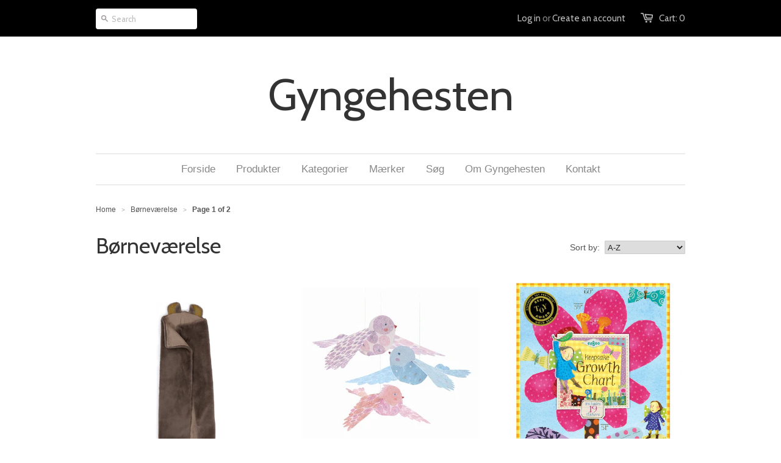

--- FILE ---
content_type: text/html; charset=utf-8
request_url: https://www.gyngehesten.dk/collections/bornevaerelse
body_size: 13831
content:
<!doctype html>
<!--[if lt IE 7]><html class="no-js ie6 oldie" lang="en"><![endif]-->
<!--[if IE 7]><html class="no-js ie7 oldie" lang="en"><![endif]-->
<!--[if IE 8]><html class="no-js ie8 oldie" lang="en"><![endif]-->
<!--[if gt IE 8]><!--><html class="no-js" lang="en"><!--<![endif]-->
<head>

  <link rel="shortcut icon" href="//www.gyngehesten.dk/cdn/shop/t/1/assets/favicon.png?v=172415490672994178431397644350" type="image/png" />
  <meta charset="utf-8" />
  <!--[if IE]><meta http-equiv='X-UA-Compatible' content='IE=edge,chrome=1' /><![endif]-->

  <title>
  Børneværelse &ndash; Gyngehesten
  </title>

  

  <meta name="viewport" content="width=device-width, initial-scale=1.0" />
  
  <link rel="canonical" href="https://www.gyngehesten.dk/collections/bornevaerelse" /> 

  


  <meta property="og:type" content="website" />
  <meta property="og:title" content="Børneværelse" />
  



<meta property="og:url" content="https://www.gyngehesten.dk/collections/bornevaerelse" />
<meta property="og:site_name" content="Gyngehesten" />
  
 


  <link href="//www.gyngehesten.dk/cdn/shop/t/1/assets/styles.css?v=90404146458208898781674756143" rel="stylesheet" type="text/css" media="all" />
  
  
  <link rel="stylesheet" type="text/css" href="//fonts.googleapis.com/css?family=Cabin:300,400,700">
  
  
  <script src="//www.gyngehesten.dk/cdn/shop/t/1/assets/html5shiv.js?v=107268875627107148941397644351" type="text/javascript"></script>

  <script>window.performance && window.performance.mark && window.performance.mark('shopify.content_for_header.start');</script><meta id="shopify-digital-wallet" name="shopify-digital-wallet" content="/4442541/digital_wallets/dialog">
<link rel="alternate" type="application/atom+xml" title="Feed" href="/collections/bornevaerelse.atom" />
<link rel="next" href="/collections/bornevaerelse?page=2">
<link rel="alternate" type="application/json+oembed" href="https://www.gyngehesten.dk/collections/bornevaerelse.oembed">
<script async="async" src="/checkouts/internal/preloads.js?locale=da-DK"></script>
<script id="shopify-features" type="application/json">{"accessToken":"64902862fb0ca1095cbf63f397b203d2","betas":["rich-media-storefront-analytics"],"domain":"www.gyngehesten.dk","predictiveSearch":true,"shopId":4442541,"locale":"da"}</script>
<script>var Shopify = Shopify || {};
Shopify.shop = "gyngehesten-2.myshopify.com";
Shopify.locale = "da";
Shopify.currency = {"active":"DKK","rate":"1.0"};
Shopify.country = "DK";
Shopify.theme = {"name":"launchpad","id":7901293,"schema_name":null,"schema_version":null,"theme_store_id":null,"role":"main"};
Shopify.theme.handle = "null";
Shopify.theme.style = {"id":null,"handle":null};
Shopify.cdnHost = "www.gyngehesten.dk/cdn";
Shopify.routes = Shopify.routes || {};
Shopify.routes.root = "/";</script>
<script type="module">!function(o){(o.Shopify=o.Shopify||{}).modules=!0}(window);</script>
<script>!function(o){function n(){var o=[];function n(){o.push(Array.prototype.slice.apply(arguments))}return n.q=o,n}var t=o.Shopify=o.Shopify||{};t.loadFeatures=n(),t.autoloadFeatures=n()}(window);</script>
<script id="shop-js-analytics" type="application/json">{"pageType":"collection"}</script>
<script defer="defer" async type="module" src="//www.gyngehesten.dk/cdn/shopifycloud/shop-js/modules/v2/client.init-shop-cart-sync_ByjAFD2B.da.esm.js"></script>
<script defer="defer" async type="module" src="//www.gyngehesten.dk/cdn/shopifycloud/shop-js/modules/v2/chunk.common_D-UimmQe.esm.js"></script>
<script defer="defer" async type="module" src="//www.gyngehesten.dk/cdn/shopifycloud/shop-js/modules/v2/chunk.modal_C_zrfWbZ.esm.js"></script>
<script type="module">
  await import("//www.gyngehesten.dk/cdn/shopifycloud/shop-js/modules/v2/client.init-shop-cart-sync_ByjAFD2B.da.esm.js");
await import("//www.gyngehesten.dk/cdn/shopifycloud/shop-js/modules/v2/chunk.common_D-UimmQe.esm.js");
await import("//www.gyngehesten.dk/cdn/shopifycloud/shop-js/modules/v2/chunk.modal_C_zrfWbZ.esm.js");

  window.Shopify.SignInWithShop?.initShopCartSync?.({"fedCMEnabled":true,"windoidEnabled":true});

</script>
<script id="__st">var __st={"a":4442541,"offset":3600,"reqid":"d3d0c8aa-fd58-4792-8786-6d7db8f66275-1769439929","pageurl":"www.gyngehesten.dk\/collections\/bornevaerelse","u":"38b8b4ff37a1","p":"collection","rtyp":"collection","rid":415653071};</script>
<script>window.ShopifyPaypalV4VisibilityTracking = true;</script>
<script id="captcha-bootstrap">!function(){'use strict';const t='contact',e='account',n='new_comment',o=[[t,t],['blogs',n],['comments',n],[t,'customer']],c=[[e,'customer_login'],[e,'guest_login'],[e,'recover_customer_password'],[e,'create_customer']],r=t=>t.map((([t,e])=>`form[action*='/${t}']:not([data-nocaptcha='true']) input[name='form_type'][value='${e}']`)).join(','),a=t=>()=>t?[...document.querySelectorAll(t)].map((t=>t.form)):[];function s(){const t=[...o],e=r(t);return a(e)}const i='password',u='form_key',d=['recaptcha-v3-token','g-recaptcha-response','h-captcha-response',i],f=()=>{try{return window.sessionStorage}catch{return}},m='__shopify_v',_=t=>t.elements[u];function p(t,e,n=!1){try{const o=window.sessionStorage,c=JSON.parse(o.getItem(e)),{data:r}=function(t){const{data:e,action:n}=t;return t[m]||n?{data:e,action:n}:{data:t,action:n}}(c);for(const[e,n]of Object.entries(r))t.elements[e]&&(t.elements[e].value=n);n&&o.removeItem(e)}catch(o){console.error('form repopulation failed',{error:o})}}const l='form_type',E='cptcha';function T(t){t.dataset[E]=!0}const w=window,h=w.document,L='Shopify',v='ce_forms',y='captcha';let A=!1;((t,e)=>{const n=(g='f06e6c50-85a8-45c8-87d0-21a2b65856fe',I='https://cdn.shopify.com/shopifycloud/storefront-forms-hcaptcha/ce_storefront_forms_captcha_hcaptcha.v1.5.2.iife.js',D={infoText:'Beskyttet af hCaptcha',privacyText:'Beskyttelse af persondata',termsText:'Vilkår'},(t,e,n)=>{const o=w[L][v],c=o.bindForm;if(c)return c(t,g,e,D).then(n);var r;o.q.push([[t,g,e,D],n]),r=I,A||(h.body.append(Object.assign(h.createElement('script'),{id:'captcha-provider',async:!0,src:r})),A=!0)});var g,I,D;w[L]=w[L]||{},w[L][v]=w[L][v]||{},w[L][v].q=[],w[L][y]=w[L][y]||{},w[L][y].protect=function(t,e){n(t,void 0,e),T(t)},Object.freeze(w[L][y]),function(t,e,n,w,h,L){const[v,y,A,g]=function(t,e,n){const i=e?o:[],u=t?c:[],d=[...i,...u],f=r(d),m=r(i),_=r(d.filter((([t,e])=>n.includes(e))));return[a(f),a(m),a(_),s()]}(w,h,L),I=t=>{const e=t.target;return e instanceof HTMLFormElement?e:e&&e.form},D=t=>v().includes(t);t.addEventListener('submit',(t=>{const e=I(t);if(!e)return;const n=D(e)&&!e.dataset.hcaptchaBound&&!e.dataset.recaptchaBound,o=_(e),c=g().includes(e)&&(!o||!o.value);(n||c)&&t.preventDefault(),c&&!n&&(function(t){try{if(!f())return;!function(t){const e=f();if(!e)return;const n=_(t);if(!n)return;const o=n.value;o&&e.removeItem(o)}(t);const e=Array.from(Array(32),(()=>Math.random().toString(36)[2])).join('');!function(t,e){_(t)||t.append(Object.assign(document.createElement('input'),{type:'hidden',name:u})),t.elements[u].value=e}(t,e),function(t,e){const n=f();if(!n)return;const o=[...t.querySelectorAll(`input[type='${i}']`)].map((({name:t})=>t)),c=[...d,...o],r={};for(const[a,s]of new FormData(t).entries())c.includes(a)||(r[a]=s);n.setItem(e,JSON.stringify({[m]:1,action:t.action,data:r}))}(t,e)}catch(e){console.error('failed to persist form',e)}}(e),e.submit())}));const S=(t,e)=>{t&&!t.dataset[E]&&(n(t,e.some((e=>e===t))),T(t))};for(const o of['focusin','change'])t.addEventListener(o,(t=>{const e=I(t);D(e)&&S(e,y())}));const B=e.get('form_key'),M=e.get(l),P=B&&M;t.addEventListener('DOMContentLoaded',(()=>{const t=y();if(P)for(const e of t)e.elements[l].value===M&&p(e,B);[...new Set([...A(),...v().filter((t=>'true'===t.dataset.shopifyCaptcha))])].forEach((e=>S(e,t)))}))}(h,new URLSearchParams(w.location.search),n,t,e,['guest_login'])})(!0,!0)}();</script>
<script integrity="sha256-4kQ18oKyAcykRKYeNunJcIwy7WH5gtpwJnB7kiuLZ1E=" data-source-attribution="shopify.loadfeatures" defer="defer" src="//www.gyngehesten.dk/cdn/shopifycloud/storefront/assets/storefront/load_feature-a0a9edcb.js" crossorigin="anonymous"></script>
<script data-source-attribution="shopify.dynamic_checkout.dynamic.init">var Shopify=Shopify||{};Shopify.PaymentButton=Shopify.PaymentButton||{isStorefrontPortableWallets:!0,init:function(){window.Shopify.PaymentButton.init=function(){};var t=document.createElement("script");t.src="https://www.gyngehesten.dk/cdn/shopifycloud/portable-wallets/latest/portable-wallets.da.js",t.type="module",document.head.appendChild(t)}};
</script>
<script data-source-attribution="shopify.dynamic_checkout.buyer_consent">
  function portableWalletsHideBuyerConsent(e){var t=document.getElementById("shopify-buyer-consent"),n=document.getElementById("shopify-subscription-policy-button");t&&n&&(t.classList.add("hidden"),t.setAttribute("aria-hidden","true"),n.removeEventListener("click",e))}function portableWalletsShowBuyerConsent(e){var t=document.getElementById("shopify-buyer-consent"),n=document.getElementById("shopify-subscription-policy-button");t&&n&&(t.classList.remove("hidden"),t.removeAttribute("aria-hidden"),n.addEventListener("click",e))}window.Shopify?.PaymentButton&&(window.Shopify.PaymentButton.hideBuyerConsent=portableWalletsHideBuyerConsent,window.Shopify.PaymentButton.showBuyerConsent=portableWalletsShowBuyerConsent);
</script>
<script data-source-attribution="shopify.dynamic_checkout.cart.bootstrap">document.addEventListener("DOMContentLoaded",(function(){function t(){return document.querySelector("shopify-accelerated-checkout-cart, shopify-accelerated-checkout")}if(t())Shopify.PaymentButton.init();else{new MutationObserver((function(e,n){t()&&(Shopify.PaymentButton.init(),n.disconnect())})).observe(document.body,{childList:!0,subtree:!0})}}));
</script>

<script>window.performance && window.performance.mark && window.performance.mark('shopify.content_for_header.end');</script>
  
  <script src="//ajax.googleapis.com/ajax/libs/jquery/1.9.1/jquery.min.js" type="text/javascript"></script>
  <script src="//www.gyngehesten.dk/cdn/shop/t/1/assets/jquery-migrate-1.2.0.min.js?v=151440869064874006631397644352" type="text/javascript"></script>
  
  <script src="//www.gyngehesten.dk/cdn/shopifycloud/storefront/assets/themes_support/option_selection-b017cd28.js" type="text/javascript"></script>
  <script src="//www.gyngehesten.dk/cdn/shopifycloud/storefront/assets/themes_support/api.jquery-7ab1a3a4.js" type="text/javascript"></script>

  
  <script src="//www.gyngehesten.dk/cdn/shop/t/1/assets/scripts.js?v=177982597220626461521399482560" type="text/javascript"></script>
  
<meta property="og:image" content="https://cdn.shopify.com/s/files/1/0444/2541/collections/658096_A.jpg?v=1484916134" />
<meta property="og:image:secure_url" content="https://cdn.shopify.com/s/files/1/0444/2541/collections/658096_A.jpg?v=1484916134" />
<meta property="og:image:width" content="332" />
<meta property="og:image:height" content="332" />
<meta property="og:image:alt" content="Børneværelse" />
<link href="https://monorail-edge.shopifysvc.com" rel="dns-prefetch">
<script>(function(){if ("sendBeacon" in navigator && "performance" in window) {try {var session_token_from_headers = performance.getEntriesByType('navigation')[0].serverTiming.find(x => x.name == '_s').description;} catch {var session_token_from_headers = undefined;}var session_cookie_matches = document.cookie.match(/_shopify_s=([^;]*)/);var session_token_from_cookie = session_cookie_matches && session_cookie_matches.length === 2 ? session_cookie_matches[1] : "";var session_token = session_token_from_headers || session_token_from_cookie || "";function handle_abandonment_event(e) {var entries = performance.getEntries().filter(function(entry) {return /monorail-edge.shopifysvc.com/.test(entry.name);});if (!window.abandonment_tracked && entries.length === 0) {window.abandonment_tracked = true;var currentMs = Date.now();var navigation_start = performance.timing.navigationStart;var payload = {shop_id: 4442541,url: window.location.href,navigation_start,duration: currentMs - navigation_start,session_token,page_type: "collection"};window.navigator.sendBeacon("https://monorail-edge.shopifysvc.com/v1/produce", JSON.stringify({schema_id: "online_store_buyer_site_abandonment/1.1",payload: payload,metadata: {event_created_at_ms: currentMs,event_sent_at_ms: currentMs}}));}}window.addEventListener('pagehide', handle_abandonment_event);}}());</script>
<script id="web-pixels-manager-setup">(function e(e,d,r,n,o){if(void 0===o&&(o={}),!Boolean(null===(a=null===(i=window.Shopify)||void 0===i?void 0:i.analytics)||void 0===a?void 0:a.replayQueue)){var i,a;window.Shopify=window.Shopify||{};var t=window.Shopify;t.analytics=t.analytics||{};var s=t.analytics;s.replayQueue=[],s.publish=function(e,d,r){return s.replayQueue.push([e,d,r]),!0};try{self.performance.mark("wpm:start")}catch(e){}var l=function(){var e={modern:/Edge?\/(1{2}[4-9]|1[2-9]\d|[2-9]\d{2}|\d{4,})\.\d+(\.\d+|)|Firefox\/(1{2}[4-9]|1[2-9]\d|[2-9]\d{2}|\d{4,})\.\d+(\.\d+|)|Chrom(ium|e)\/(9{2}|\d{3,})\.\d+(\.\d+|)|(Maci|X1{2}).+ Version\/(15\.\d+|(1[6-9]|[2-9]\d|\d{3,})\.\d+)([,.]\d+|)( \(\w+\)|)( Mobile\/\w+|) Safari\/|Chrome.+OPR\/(9{2}|\d{3,})\.\d+\.\d+|(CPU[ +]OS|iPhone[ +]OS|CPU[ +]iPhone|CPU IPhone OS|CPU iPad OS)[ +]+(15[._]\d+|(1[6-9]|[2-9]\d|\d{3,})[._]\d+)([._]\d+|)|Android:?[ /-](13[3-9]|1[4-9]\d|[2-9]\d{2}|\d{4,})(\.\d+|)(\.\d+|)|Android.+Firefox\/(13[5-9]|1[4-9]\d|[2-9]\d{2}|\d{4,})\.\d+(\.\d+|)|Android.+Chrom(ium|e)\/(13[3-9]|1[4-9]\d|[2-9]\d{2}|\d{4,})\.\d+(\.\d+|)|SamsungBrowser\/([2-9]\d|\d{3,})\.\d+/,legacy:/Edge?\/(1[6-9]|[2-9]\d|\d{3,})\.\d+(\.\d+|)|Firefox\/(5[4-9]|[6-9]\d|\d{3,})\.\d+(\.\d+|)|Chrom(ium|e)\/(5[1-9]|[6-9]\d|\d{3,})\.\d+(\.\d+|)([\d.]+$|.*Safari\/(?![\d.]+ Edge\/[\d.]+$))|(Maci|X1{2}).+ Version\/(10\.\d+|(1[1-9]|[2-9]\d|\d{3,})\.\d+)([,.]\d+|)( \(\w+\)|)( Mobile\/\w+|) Safari\/|Chrome.+OPR\/(3[89]|[4-9]\d|\d{3,})\.\d+\.\d+|(CPU[ +]OS|iPhone[ +]OS|CPU[ +]iPhone|CPU IPhone OS|CPU iPad OS)[ +]+(10[._]\d+|(1[1-9]|[2-9]\d|\d{3,})[._]\d+)([._]\d+|)|Android:?[ /-](13[3-9]|1[4-9]\d|[2-9]\d{2}|\d{4,})(\.\d+|)(\.\d+|)|Mobile Safari.+OPR\/([89]\d|\d{3,})\.\d+\.\d+|Android.+Firefox\/(13[5-9]|1[4-9]\d|[2-9]\d{2}|\d{4,})\.\d+(\.\d+|)|Android.+Chrom(ium|e)\/(13[3-9]|1[4-9]\d|[2-9]\d{2}|\d{4,})\.\d+(\.\d+|)|Android.+(UC? ?Browser|UCWEB|U3)[ /]?(15\.([5-9]|\d{2,})|(1[6-9]|[2-9]\d|\d{3,})\.\d+)\.\d+|SamsungBrowser\/(5\.\d+|([6-9]|\d{2,})\.\d+)|Android.+MQ{2}Browser\/(14(\.(9|\d{2,})|)|(1[5-9]|[2-9]\d|\d{3,})(\.\d+|))(\.\d+|)|K[Aa][Ii]OS\/(3\.\d+|([4-9]|\d{2,})\.\d+)(\.\d+|)/},d=e.modern,r=e.legacy,n=navigator.userAgent;return n.match(d)?"modern":n.match(r)?"legacy":"unknown"}(),u="modern"===l?"modern":"legacy",c=(null!=n?n:{modern:"",legacy:""})[u],f=function(e){return[e.baseUrl,"/wpm","/b",e.hashVersion,"modern"===e.buildTarget?"m":"l",".js"].join("")}({baseUrl:d,hashVersion:r,buildTarget:u}),m=function(e){var d=e.version,r=e.bundleTarget,n=e.surface,o=e.pageUrl,i=e.monorailEndpoint;return{emit:function(e){var a=e.status,t=e.errorMsg,s=(new Date).getTime(),l=JSON.stringify({metadata:{event_sent_at_ms:s},events:[{schema_id:"web_pixels_manager_load/3.1",payload:{version:d,bundle_target:r,page_url:o,status:a,surface:n,error_msg:t},metadata:{event_created_at_ms:s}}]});if(!i)return console&&console.warn&&console.warn("[Web Pixels Manager] No Monorail endpoint provided, skipping logging."),!1;try{return self.navigator.sendBeacon.bind(self.navigator)(i,l)}catch(e){}var u=new XMLHttpRequest;try{return u.open("POST",i,!0),u.setRequestHeader("Content-Type","text/plain"),u.send(l),!0}catch(e){return console&&console.warn&&console.warn("[Web Pixels Manager] Got an unhandled error while logging to Monorail."),!1}}}}({version:r,bundleTarget:l,surface:e.surface,pageUrl:self.location.href,monorailEndpoint:e.monorailEndpoint});try{o.browserTarget=l,function(e){var d=e.src,r=e.async,n=void 0===r||r,o=e.onload,i=e.onerror,a=e.sri,t=e.scriptDataAttributes,s=void 0===t?{}:t,l=document.createElement("script"),u=document.querySelector("head"),c=document.querySelector("body");if(l.async=n,l.src=d,a&&(l.integrity=a,l.crossOrigin="anonymous"),s)for(var f in s)if(Object.prototype.hasOwnProperty.call(s,f))try{l.dataset[f]=s[f]}catch(e){}if(o&&l.addEventListener("load",o),i&&l.addEventListener("error",i),u)u.appendChild(l);else{if(!c)throw new Error("Did not find a head or body element to append the script");c.appendChild(l)}}({src:f,async:!0,onload:function(){if(!function(){var e,d;return Boolean(null===(d=null===(e=window.Shopify)||void 0===e?void 0:e.analytics)||void 0===d?void 0:d.initialized)}()){var d=window.webPixelsManager.init(e)||void 0;if(d){var r=window.Shopify.analytics;r.replayQueue.forEach((function(e){var r=e[0],n=e[1],o=e[2];d.publishCustomEvent(r,n,o)})),r.replayQueue=[],r.publish=d.publishCustomEvent,r.visitor=d.visitor,r.initialized=!0}}},onerror:function(){return m.emit({status:"failed",errorMsg:"".concat(f," has failed to load")})},sri:function(e){var d=/^sha384-[A-Za-z0-9+/=]+$/;return"string"==typeof e&&d.test(e)}(c)?c:"",scriptDataAttributes:o}),m.emit({status:"loading"})}catch(e){m.emit({status:"failed",errorMsg:(null==e?void 0:e.message)||"Unknown error"})}}})({shopId: 4442541,storefrontBaseUrl: "https://www.gyngehesten.dk",extensionsBaseUrl: "https://extensions.shopifycdn.com/cdn/shopifycloud/web-pixels-manager",monorailEndpoint: "https://monorail-edge.shopifysvc.com/unstable/produce_batch",surface: "storefront-renderer",enabledBetaFlags: ["2dca8a86"],webPixelsConfigList: [{"id":"shopify-app-pixel","configuration":"{}","eventPayloadVersion":"v1","runtimeContext":"STRICT","scriptVersion":"0450","apiClientId":"shopify-pixel","type":"APP","privacyPurposes":["ANALYTICS","MARKETING"]},{"id":"shopify-custom-pixel","eventPayloadVersion":"v1","runtimeContext":"LAX","scriptVersion":"0450","apiClientId":"shopify-pixel","type":"CUSTOM","privacyPurposes":["ANALYTICS","MARKETING"]}],isMerchantRequest: false,initData: {"shop":{"name":"Gyngehesten","paymentSettings":{"currencyCode":"DKK"},"myshopifyDomain":"gyngehesten-2.myshopify.com","countryCode":"DK","storefrontUrl":"https:\/\/www.gyngehesten.dk"},"customer":null,"cart":null,"checkout":null,"productVariants":[],"purchasingCompany":null},},"https://www.gyngehesten.dk/cdn","fcfee988w5aeb613cpc8e4bc33m6693e112",{"modern":"","legacy":""},{"shopId":"4442541","storefrontBaseUrl":"https:\/\/www.gyngehesten.dk","extensionBaseUrl":"https:\/\/extensions.shopifycdn.com\/cdn\/shopifycloud\/web-pixels-manager","surface":"storefront-renderer","enabledBetaFlags":"[\"2dca8a86\"]","isMerchantRequest":"false","hashVersion":"fcfee988w5aeb613cpc8e4bc33m6693e112","publish":"custom","events":"[[\"page_viewed\",{}],[\"collection_viewed\",{\"collection\":{\"id\":\"415653071\",\"title\":\"Børneværelse\",\"productVariants\":[{\"price\":{\"amount\":695.0,\"currencyCode\":\"DKK\"},\"product\":{\"title\":\"Babytæppe fra Moulin Roty - grå bjørn.\",\"vendor\":\"Moulin Roty\",\"id\":\"4627186286661\",\"untranslatedTitle\":\"Babytæppe fra Moulin Roty - grå bjørn.\",\"url\":\"\/products\/babytaeppe-fra-moulin-roty-gra-bjorn\",\"type\":\"\"},\"id\":\"31984354918469\",\"image\":{\"src\":\"\/\/www.gyngehesten.dk\/cdn\/shop\/products\/718097-1-moulin-roty-babytaeppe-bjoern.w1220.h1220.fill.jpg?v=1607034498\"},\"sku\":\"\",\"title\":\"Default Title\",\"untranslatedTitle\":\"Default Title\"},{\"price\":{\"amount\":79.0,\"currencyCode\":\"DKK\"},\"product\":{\"title\":\"Fugle fra Djeco - DD04958 - Glitter Birds.\",\"vendor\":\"Djeco\",\"id\":\"502395404303\",\"untranslatedTitle\":\"Fugle fra Djeco - DD04958 - Glitter Birds.\",\"url\":\"\/products\/fugle-fra-djeco-dd04958-glitter-birds\",\"type\":\"\"},\"id\":\"5407391416335\",\"image\":{\"src\":\"\/\/www.gyngehesten.dk\/cdn\/shop\/products\/00018568RESIZED_large_393d962c-acad-4caf-87d8-ba28317dcbd8.jpg?v=1518105841\"},\"sku\":\"\",\"title\":\"Default Title\",\"untranslatedTitle\":\"Default Title\"},{\"price\":{\"amount\":160.0,\"currencyCode\":\"DKK\"},\"product\":{\"title\":\"Højdemåler fra Eeboo.\",\"vendor\":\"Eboo\",\"id\":\"1332865368133\",\"untranslatedTitle\":\"Højdemåler fra Eeboo.\",\"url\":\"\/products\/hojdemaler-fra-eeboo-1\",\"type\":\"\"},\"id\":\"12238940766277\",\"image\":{\"src\":\"\/\/www.gyngehesten.dk\/cdn\/shop\/products\/EGCHPF2.jpg?v=1532300564\"},\"sku\":\"\",\"title\":\"Default Title\",\"untranslatedTitle\":\"Default Title\"},{\"price\":{\"amount\":298.0,\"currencyCode\":\"DKK\"},\"product\":{\"title\":\"Lyskæde med 24 lys - Atlas.\",\"vendor\":\"Gyngehesten\",\"id\":\"4347834597445\",\"untranslatedTitle\":\"Lyskæde med 24 lys - Atlas.\",\"url\":\"\/products\/lyskaede-med-24-lys-atlas\",\"type\":\"\"},\"id\":\"31167555665989\",\"image\":{\"src\":\"\/\/www.gyngehesten.dk\/cdn\/shop\/products\/IMG_0046.jpg?v=1579350521\"},\"sku\":\"\",\"title\":\"Default Title\",\"untranslatedTitle\":\"Default Title\"},{\"price\":{\"amount\":298.0,\"currencyCode\":\"DKK\"},\"product\":{\"title\":\"Lyskæde med 24 lys - Bird and Nest.\",\"vendor\":\"Gyngehesten\",\"id\":\"4348835037253\",\"untranslatedTitle\":\"Lyskæde med 24 lys - Bird and Nest.\",\"url\":\"\/products\/lyskaede-med-24-lys-bird-and-nest\",\"type\":\"\"},\"id\":\"31172509827141\",\"image\":{\"src\":\"\/\/www.gyngehesten.dk\/cdn\/shop\/products\/IMG_1470.jpg?v=1579711057\"},\"sku\":\"\",\"title\":\"Default Title\",\"untranslatedTitle\":\"Default Title\"},{\"price\":{\"amount\":298.0,\"currencyCode\":\"DKK\"},\"product\":{\"title\":\"Lyskæde med 24 lys - Europa.\",\"vendor\":\"Gyngehesten\",\"id\":\"4348833857605\",\"untranslatedTitle\":\"Lyskæde med 24 lys - Europa.\",\"url\":\"\/products\/lyskaede-med-24-lys-europa\",\"type\":\"\"},\"id\":\"31172506910789\",\"image\":{\"src\":\"\/\/www.gyngehesten.dk\/cdn\/shop\/products\/IMG_1471_2.jpg?v=1579710924\"},\"sku\":\"\",\"title\":\"Default Title\",\"untranslatedTitle\":\"Default Title\"},{\"price\":{\"amount\":298.0,\"currencyCode\":\"DKK\"},\"product\":{\"title\":\"Lyskæde med 24 lys - Fransk tekst.\",\"vendor\":\"Gyngehesten\",\"id\":\"4347835777093\",\"untranslatedTitle\":\"Lyskæde med 24 lys - Fransk tekst.\",\"url\":\"\/products\/lyskaede-med-24-lys-fransk-tekst\",\"type\":\"\"},\"id\":\"31167556845637\",\"image\":{\"src\":\"\/\/www.gyngehesten.dk\/cdn\/shop\/products\/IMG_0048.jpg?v=1579350783\"},\"sku\":\"\",\"title\":\"Default Title\",\"untranslatedTitle\":\"Default Title\"},{\"price\":{\"amount\":298.0,\"currencyCode\":\"DKK\"},\"product\":{\"title\":\"Lyskæde med 24 lys - Hvid.\",\"vendor\":\"Gyngehesten\",\"id\":\"4347836989509\",\"untranslatedTitle\":\"Lyskæde med 24 lys - Hvid.\",\"url\":\"\/products\/lyskaede-med-24-lys-hvid\",\"type\":\"\"},\"id\":\"31167558189125\",\"image\":{\"src\":\"\/\/www.gyngehesten.dk\/cdn\/shop\/products\/IMG_0049.jpg?v=1579350910\"},\"sku\":\"\",\"title\":\"Default Title\",\"untranslatedTitle\":\"Default Title\"},{\"price\":{\"amount\":295.0,\"currencyCode\":\"DKK\"},\"product\":{\"title\":\"Lyskæde med 24 lys - TinTin.\",\"vendor\":\"Gyngehesten\",\"id\":\"8509974610248\",\"untranslatedTitle\":\"Lyskæde med 24 lys - TinTin.\",\"url\":\"\/products\/lyskaede-med-24-lys-tintin\",\"type\":\"\"},\"id\":\"47027389825352\",\"image\":{\"src\":\"\/\/www.gyngehesten.dk\/cdn\/shop\/files\/IMG_5574.jpg?v=1690383148\"},\"sku\":\"\",\"title\":\"Default Title\",\"untranslatedTitle\":\"Default Title\"},{\"price\":{\"amount\":219.0,\"currencyCode\":\"DKK\"},\"product\":{\"title\":\"Mobile i træ fra Djeco - DD04388.\",\"vendor\":\"Djeco\",\"id\":\"1301363195973\",\"untranslatedTitle\":\"Mobile i træ fra Djeco - DD04388.\",\"url\":\"\/products\/mobile-i-trae-fra-djeco-dd04388\",\"type\":\"\"},\"id\":\"12113319788613\",\"image\":{\"src\":\"\/\/www.gyngehesten.dk\/cdn\/shop\/products\/00026213RESIZED_large_0f634210-81fe-4713-83f4-57d4bad11223.jpg?v=1523795076\"},\"sku\":\"\",\"title\":\"Default Title\",\"untranslatedTitle\":\"Default Title\"},{\"price\":{\"amount\":798.0,\"currencyCode\":\"DKK\"},\"product\":{\"title\":\"Mobile med musik fra Moulin Roty - Sous mon Beobab - 669056.\",\"vendor\":\"Moulin Roty\",\"id\":\"4345700712517\",\"untranslatedTitle\":\"Mobile med musik fra Moulin Roty - Sous mon Beobab - 669056.\",\"url\":\"\/products\/mobile-med-musik-fra-moulin-roty-sous-mon-beobab\",\"type\":\"\"},\"id\":\"31156683997253\",\"image\":{\"src\":\"\/\/www.gyngehesten.dk\/cdn\/shop\/products\/669056_1.jpg?v=1578671558\"},\"sku\":\"\",\"title\":\"Default Title\",\"untranslatedTitle\":\"Default Title\"},{\"price\":{\"amount\":99.0,\"currencyCode\":\"DKK\"},\"product\":{\"title\":\"Plakat fra Moulin Roty - Dans les airs.\",\"vendor\":\"Moulin Roty\",\"id\":\"8682213867848\",\"untranslatedTitle\":\"Plakat fra Moulin Roty - Dans les airs.\",\"url\":\"\/products\/plakat-fra-moulin-roty-dans-les-airs\",\"type\":\"\"},\"id\":\"47876335370568\",\"image\":{\"src\":\"\/\/www.gyngehesten.dk\/cdn\/shop\/files\/100506-1-moulin-roty-plakat-tout-autour-du-monde-dans-les-airs_w1220_h1220_fill_png.webp?v=1702919591\"},\"sku\":\"\",\"title\":\"Default Title\",\"untranslatedTitle\":\"Default Title\"},{\"price\":{\"amount\":190.0,\"currencyCode\":\"DKK\"},\"product\":{\"title\":\"Plakat fra Moulin Roty.\",\"vendor\":\"Moulin Roty\",\"id\":\"8682209509704\",\"untranslatedTitle\":\"Plakat fra Moulin Roty.\",\"url\":\"\/products\/plakat-fra-moulin-roty-2\",\"type\":\"\"},\"id\":\"47876327965000\",\"image\":{\"src\":\"\/\/www.gyngehesten.dk\/cdn\/shop\/files\/719131-1-moulin-roty-plakat-tout-autour-du-monde-sous-la-mer_w1220_h1220_fill_png.webp?v=1702919199\"},\"sku\":\"\",\"title\":\"Default Title\",\"untranslatedTitle\":\"Default Title\"},{\"price\":{\"amount\":369.0,\"currencyCode\":\"DKK\"},\"product\":{\"title\":\"Rystekugle med musik fra Moulin Roty.\",\"vendor\":\"Moulin Roty\",\"id\":\"6851406954565\",\"untranslatedTitle\":\"Rystekugle med musik fra Moulin Roty.\",\"url\":\"\/products\/rystekugle-med-musik-fra-moulin-roty\",\"type\":\"\"},\"id\":\"40427757011013\",\"image\":{\"src\":\"\/\/www.gyngehesten.dk\/cdn\/shop\/products\/669241_1_w1220_h1220_fill_jpg.webp?v=1668633473\"},\"sku\":\"\",\"title\":\"Default Title\",\"untranslatedTitle\":\"Default Title\"},{\"price\":{\"amount\":99.0,\"currencyCode\":\"DKK\"},\"product\":{\"title\":\"Selvlysende stjerner fra Moulin Roty.\",\"vendor\":\"Moulin Roty\",\"id\":\"6851408724037\",\"untranslatedTitle\":\"Selvlysende stjerner fra Moulin Roty.\",\"url\":\"\/products\/selvlysende-stjerner-fra-moulin-roty\",\"type\":\"\"},\"id\":\"40427782111301\",\"image\":{\"src\":\"\/\/www.gyngehesten.dk\/cdn\/shop\/products\/712412-2-moulin-roty-stjernkonstellationer-selvlysende_w1220_h1220_fill_jpg.webp?v=1668634800\"},\"sku\":\"\",\"title\":\"Default Title\",\"untranslatedTitle\":\"Default Title\"},{\"price\":{\"amount\":2400.0,\"currencyCode\":\"DKK\"},\"product\":{\"title\":\"Skolepult fra Moulin Roty.\",\"vendor\":\"Moulin Roty\",\"id\":\"6642281939013\",\"untranslatedTitle\":\"Skolepult fra Moulin Roty.\",\"url\":\"\/products\/skolepult-fra-moulin-roty\",\"type\":\"\"},\"id\":\"39542129360965\",\"image\":{\"src\":\"\/\/www.gyngehesten.dk\/cdn\/shop\/products\/720024.w1220.h1220.fill.jpg?v=1632258535\"},\"sku\":\"\",\"title\":\"Default Title\",\"untranslatedTitle\":\"Default Title\"},{\"price\":{\"amount\":369.0,\"currencyCode\":\"DKK\"},\"product\":{\"title\":\"Snekugle med musik fra Moulin Roty - La petite école de danse.\",\"vendor\":\"Moulin Roty\",\"id\":\"6851407806533\",\"untranslatedTitle\":\"Snekugle med musik fra Moulin Roty - La petite école de danse.\",\"url\":\"\/products\/snekugle-med-musik-fra-moulin-roty-la-petite-ecole-de-danse\",\"type\":\"\"},\"id\":\"40427766120517\",\"image\":{\"src\":\"\/\/www.gyngehesten.dk\/cdn\/shop\/products\/667175-1-moulin-roty-snekugle-med-musik-la-petite-ecole-de-danse_w1220_h1220_fill_jpg.webp?v=1668633942\"},\"sku\":\"\",\"title\":\"Default Title\",\"untranslatedTitle\":\"Default Title\"},{\"price\":{\"amount\":329.0,\"currencyCode\":\"DKK\"},\"product\":{\"title\":\"Snekugle med musik fra Moulin Roty.\",\"vendor\":\"Moulin Roty\",\"id\":\"6641748115525\",\"untranslatedTitle\":\"Snekugle med musik fra Moulin Roty.\",\"url\":\"\/products\/snekugle-med-musik-fra-moulin-roty\",\"type\":\"\"},\"id\":\"39539126435909\",\"image\":{\"src\":\"\/\/www.gyngehesten.dk\/cdn\/shop\/products\/715175-1-moulin-roty-rystekugle-musikoptraek.w1220.h1220.fill.jpg?v=1632076802\"},\"sku\":\"\",\"title\":\"Default Title\",\"untranslatedTitle\":\"Default Title\"},{\"price\":{\"amount\":170.0,\"currencyCode\":\"DKK\"},\"product\":{\"title\":\"Spejl fra Moulin Roty.\",\"vendor\":\"Moulin Roty\",\"id\":\"1333148287045\",\"untranslatedTitle\":\"Spejl fra Moulin Roty.\",\"url\":\"\/products\/spejl-fra-moulin-roty\",\"type\":\"\"},\"id\":\"12240371974213\",\"image\":{\"src\":\"\/\/www.gyngehesten.dk\/cdn\/shop\/products\/665142_jpg.png?v=1532431414\"},\"sku\":\"\",\"title\":\"Default Title\",\"untranslatedTitle\":\"Default Title\"},{\"price\":{\"amount\":330.0,\"currencyCode\":\"DKK\"},\"product\":{\"title\":\"Spilledåse fra Moulin Roty - løve - Sous mon Beobab.\",\"vendor\":\"Moulin Roty\",\"id\":\"4345700188229\",\"untranslatedTitle\":\"Spilledåse fra Moulin Roty - løve - Sous mon Beobab.\",\"url\":\"\/products\/spilledase-fra-moulin-roty-love-sous-mon-beobab\",\"type\":\"\"},\"id\":\"31156681277509\",\"image\":{\"src\":\"\/\/www.gyngehesten.dk\/cdn\/shop\/products\/669041_1.jpg?v=1578671339\"},\"sku\":\"\",\"title\":\"Default Title\",\"untranslatedTitle\":\"Default Title\"},{\"price\":{\"amount\":895.0,\"currencyCode\":\"DKK\"},\"product\":{\"title\":\"Stol fra Moulin Roty.\",\"vendor\":\"Moulin Roty\",\"id\":\"6552219910213\",\"untranslatedTitle\":\"Stol fra Moulin Roty.\",\"url\":\"\/products\/stol-fra-moulin-roty\",\"type\":\"\"},\"id\":\"39270601785413\",\"image\":{\"src\":\"\/\/www.gyngehesten.dk\/cdn\/shop\/products\/669106-1-moulin-roty-sofa-stol-loeve.w1220.h1220.fill.jpg?v=1615930282\"},\"sku\":\"\",\"title\":\"Default Title\",\"untranslatedTitle\":\"Default Title\"},{\"price\":{\"amount\":499.0,\"currencyCode\":\"DKK\"},\"product\":{\"title\":\"Trappe med opbevaring fra Tender leaf.\",\"vendor\":\"Tender Leaf\",\"id\":\"6849665433669\",\"untranslatedTitle\":\"Trappe med opbevaring fra Tender leaf.\",\"url\":\"\/products\/trappe-med-opbevaring-fra-tender-leaf\",\"type\":\"\"},\"id\":\"40422714736709\",\"image\":{\"src\":\"\/\/www.gyngehesten.dk\/cdn\/shop\/products\/TL8808-1-tender-leaf-boernemoebel-trappe-med-opbevaring_w1220_h1220_fill_jpg.webp?v=1668116422\"},\"sku\":\"\",\"title\":\"Default Title\",\"untranslatedTitle\":\"Default Title\"},{\"price\":{\"amount\":299.0,\"currencyCode\":\"DKK\"},\"product\":{\"title\":\"Trofæ fra Brigbys - rådyr\",\"vendor\":\"Brigby\",\"id\":\"4362938024005\",\"untranslatedTitle\":\"Trofæ fra Brigbys - rådyr\",\"url\":\"\/products\/trofae-fra-brigbys-radyr\",\"type\":\"\"},\"id\":\"31252910211141\",\"image\":{\"src\":\"\/\/www.gyngehesten.dk\/cdn\/shop\/products\/eba1e47c645bf0c91a0427ac5f02bbe9a2ad316a_800x800_7fe6b80f-c7ab-46a6-a7b7-5d736b836c33.jpg?v=1583363968\"},\"sku\":\"\",\"title\":\"Default Title\",\"untranslatedTitle\":\"Default Title\"},{\"price\":{\"amount\":749.0,\"currencyCode\":\"DKK\"},\"product\":{\"title\":\"Tøjdyr fra Moulin Roty - Kæmpeegern.\",\"vendor\":\"Moulin Roty\",\"id\":\"6731916017733\",\"untranslatedTitle\":\"Tøjdyr fra Moulin Roty - Kæmpeegern.\",\"url\":\"\/products\/tojdyr-fra-moulin-roty-kaempeegern\",\"type\":\"\"},\"id\":\"39974018351173\",\"image\":{\"src\":\"\/\/www.gyngehesten.dk\/cdn\/shop\/products\/675078-1-Moulin-Roty-aktivitetstoejdyr-stort-egern_w1220_h1220_fill_jpg.webp?v=1648817336\"},\"sku\":\"\",\"title\":\"Default Title\",\"untranslatedTitle\":\"Default Title\"}]}}]]"});</script><script>
  window.ShopifyAnalytics = window.ShopifyAnalytics || {};
  window.ShopifyAnalytics.meta = window.ShopifyAnalytics.meta || {};
  window.ShopifyAnalytics.meta.currency = 'DKK';
  var meta = {"products":[{"id":4627186286661,"gid":"gid:\/\/shopify\/Product\/4627186286661","vendor":"Moulin Roty","type":"","handle":"babytaeppe-fra-moulin-roty-gra-bjorn","variants":[{"id":31984354918469,"price":69500,"name":"Babytæppe fra Moulin Roty - grå bjørn.","public_title":null,"sku":""}],"remote":false},{"id":502395404303,"gid":"gid:\/\/shopify\/Product\/502395404303","vendor":"Djeco","type":"","handle":"fugle-fra-djeco-dd04958-glitter-birds","variants":[{"id":5407391416335,"price":7900,"name":"Fugle fra Djeco - DD04958 - Glitter Birds.","public_title":null,"sku":""}],"remote":false},{"id":1332865368133,"gid":"gid:\/\/shopify\/Product\/1332865368133","vendor":"Eboo","type":"","handle":"hojdemaler-fra-eeboo-1","variants":[{"id":12238940766277,"price":16000,"name":"Højdemåler fra Eeboo.","public_title":null,"sku":""}],"remote":false},{"id":4347834597445,"gid":"gid:\/\/shopify\/Product\/4347834597445","vendor":"Gyngehesten","type":"","handle":"lyskaede-med-24-lys-atlas","variants":[{"id":31167555665989,"price":29800,"name":"Lyskæde med 24 lys - Atlas.","public_title":null,"sku":""}],"remote":false},{"id":4348835037253,"gid":"gid:\/\/shopify\/Product\/4348835037253","vendor":"Gyngehesten","type":"","handle":"lyskaede-med-24-lys-bird-and-nest","variants":[{"id":31172509827141,"price":29800,"name":"Lyskæde med 24 lys - Bird and Nest.","public_title":null,"sku":""}],"remote":false},{"id":4348833857605,"gid":"gid:\/\/shopify\/Product\/4348833857605","vendor":"Gyngehesten","type":"","handle":"lyskaede-med-24-lys-europa","variants":[{"id":31172506910789,"price":29800,"name":"Lyskæde med 24 lys - Europa.","public_title":null,"sku":""}],"remote":false},{"id":4347835777093,"gid":"gid:\/\/shopify\/Product\/4347835777093","vendor":"Gyngehesten","type":"","handle":"lyskaede-med-24-lys-fransk-tekst","variants":[{"id":31167556845637,"price":29800,"name":"Lyskæde med 24 lys - Fransk tekst.","public_title":null,"sku":""}],"remote":false},{"id":4347836989509,"gid":"gid:\/\/shopify\/Product\/4347836989509","vendor":"Gyngehesten","type":"","handle":"lyskaede-med-24-lys-hvid","variants":[{"id":31167558189125,"price":29800,"name":"Lyskæde med 24 lys - Hvid.","public_title":null,"sku":""}],"remote":false},{"id":8509974610248,"gid":"gid:\/\/shopify\/Product\/8509974610248","vendor":"Gyngehesten","type":"","handle":"lyskaede-med-24-lys-tintin","variants":[{"id":47027389825352,"price":29500,"name":"Lyskæde med 24 lys - TinTin.","public_title":null,"sku":""}],"remote":false},{"id":1301363195973,"gid":"gid:\/\/shopify\/Product\/1301363195973","vendor":"Djeco","type":"","handle":"mobile-i-trae-fra-djeco-dd04388","variants":[{"id":12113319788613,"price":21900,"name":"Mobile i træ fra Djeco - DD04388.","public_title":null,"sku":""}],"remote":false},{"id":4345700712517,"gid":"gid:\/\/shopify\/Product\/4345700712517","vendor":"Moulin Roty","type":"","handle":"mobile-med-musik-fra-moulin-roty-sous-mon-beobab","variants":[{"id":31156683997253,"price":79800,"name":"Mobile med musik fra Moulin Roty - Sous mon Beobab - 669056.","public_title":null,"sku":""}],"remote":false},{"id":8682213867848,"gid":"gid:\/\/shopify\/Product\/8682213867848","vendor":"Moulin Roty","type":"","handle":"plakat-fra-moulin-roty-dans-les-airs","variants":[{"id":47876335370568,"price":9900,"name":"Plakat fra Moulin Roty - Dans les airs.","public_title":null,"sku":""}],"remote":false},{"id":8682209509704,"gid":"gid:\/\/shopify\/Product\/8682209509704","vendor":"Moulin Roty","type":"","handle":"plakat-fra-moulin-roty-2","variants":[{"id":47876327965000,"price":19000,"name":"Plakat fra Moulin Roty.","public_title":null,"sku":""}],"remote":false},{"id":6851406954565,"gid":"gid:\/\/shopify\/Product\/6851406954565","vendor":"Moulin Roty","type":"","handle":"rystekugle-med-musik-fra-moulin-roty","variants":[{"id":40427757011013,"price":36900,"name":"Rystekugle med musik fra Moulin Roty.","public_title":null,"sku":""}],"remote":false},{"id":6851408724037,"gid":"gid:\/\/shopify\/Product\/6851408724037","vendor":"Moulin Roty","type":"","handle":"selvlysende-stjerner-fra-moulin-roty","variants":[{"id":40427782111301,"price":9900,"name":"Selvlysende stjerner fra Moulin Roty.","public_title":null,"sku":""}],"remote":false},{"id":6642281939013,"gid":"gid:\/\/shopify\/Product\/6642281939013","vendor":"Moulin Roty","type":"","handle":"skolepult-fra-moulin-roty","variants":[{"id":39542129360965,"price":240000,"name":"Skolepult fra Moulin Roty.","public_title":null,"sku":""}],"remote":false},{"id":6851407806533,"gid":"gid:\/\/shopify\/Product\/6851407806533","vendor":"Moulin Roty","type":"","handle":"snekugle-med-musik-fra-moulin-roty-la-petite-ecole-de-danse","variants":[{"id":40427766120517,"price":36900,"name":"Snekugle med musik fra Moulin Roty - La petite école de danse.","public_title":null,"sku":""}],"remote":false},{"id":6641748115525,"gid":"gid:\/\/shopify\/Product\/6641748115525","vendor":"Moulin Roty","type":"","handle":"snekugle-med-musik-fra-moulin-roty","variants":[{"id":39539126435909,"price":32900,"name":"Snekugle med musik fra Moulin Roty.","public_title":null,"sku":""}],"remote":false},{"id":1333148287045,"gid":"gid:\/\/shopify\/Product\/1333148287045","vendor":"Moulin Roty","type":"","handle":"spejl-fra-moulin-roty","variants":[{"id":12240371974213,"price":17000,"name":"Spejl fra Moulin Roty.","public_title":null,"sku":""}],"remote":false},{"id":4345700188229,"gid":"gid:\/\/shopify\/Product\/4345700188229","vendor":"Moulin Roty","type":"","handle":"spilledase-fra-moulin-roty-love-sous-mon-beobab","variants":[{"id":31156681277509,"price":33000,"name":"Spilledåse fra Moulin Roty - løve - Sous mon Beobab.","public_title":null,"sku":""}],"remote":false},{"id":6552219910213,"gid":"gid:\/\/shopify\/Product\/6552219910213","vendor":"Moulin Roty","type":"","handle":"stol-fra-moulin-roty","variants":[{"id":39270601785413,"price":89500,"name":"Stol fra Moulin Roty.","public_title":null,"sku":""}],"remote":false},{"id":6849665433669,"gid":"gid:\/\/shopify\/Product\/6849665433669","vendor":"Tender Leaf","type":"","handle":"trappe-med-opbevaring-fra-tender-leaf","variants":[{"id":40422714736709,"price":49900,"name":"Trappe med opbevaring fra Tender leaf.","public_title":null,"sku":""}],"remote":false},{"id":4362938024005,"gid":"gid:\/\/shopify\/Product\/4362938024005","vendor":"Brigby","type":"","handle":"trofae-fra-brigbys-radyr","variants":[{"id":31252910211141,"price":29900,"name":"Trofæ fra Brigbys - rådyr","public_title":null,"sku":""}],"remote":false},{"id":6731916017733,"gid":"gid:\/\/shopify\/Product\/6731916017733","vendor":"Moulin Roty","type":"","handle":"tojdyr-fra-moulin-roty-kaempeegern","variants":[{"id":39974018351173,"price":74900,"name":"Tøjdyr fra Moulin Roty - Kæmpeegern.","public_title":null,"sku":""}],"remote":false}],"page":{"pageType":"collection","resourceType":"collection","resourceId":415653071,"requestId":"d3d0c8aa-fd58-4792-8786-6d7db8f66275-1769439929"}};
  for (var attr in meta) {
    window.ShopifyAnalytics.meta[attr] = meta[attr];
  }
</script>
<script class="analytics">
  (function () {
    var customDocumentWrite = function(content) {
      var jquery = null;

      if (window.jQuery) {
        jquery = window.jQuery;
      } else if (window.Checkout && window.Checkout.$) {
        jquery = window.Checkout.$;
      }

      if (jquery) {
        jquery('body').append(content);
      }
    };

    var hasLoggedConversion = function(token) {
      if (token) {
        return document.cookie.indexOf('loggedConversion=' + token) !== -1;
      }
      return false;
    }

    var setCookieIfConversion = function(token) {
      if (token) {
        var twoMonthsFromNow = new Date(Date.now());
        twoMonthsFromNow.setMonth(twoMonthsFromNow.getMonth() + 2);

        document.cookie = 'loggedConversion=' + token + '; expires=' + twoMonthsFromNow;
      }
    }

    var trekkie = window.ShopifyAnalytics.lib = window.trekkie = window.trekkie || [];
    if (trekkie.integrations) {
      return;
    }
    trekkie.methods = [
      'identify',
      'page',
      'ready',
      'track',
      'trackForm',
      'trackLink'
    ];
    trekkie.factory = function(method) {
      return function() {
        var args = Array.prototype.slice.call(arguments);
        args.unshift(method);
        trekkie.push(args);
        return trekkie;
      };
    };
    for (var i = 0; i < trekkie.methods.length; i++) {
      var key = trekkie.methods[i];
      trekkie[key] = trekkie.factory(key);
    }
    trekkie.load = function(config) {
      trekkie.config = config || {};
      trekkie.config.initialDocumentCookie = document.cookie;
      var first = document.getElementsByTagName('script')[0];
      var script = document.createElement('script');
      script.type = 'text/javascript';
      script.onerror = function(e) {
        var scriptFallback = document.createElement('script');
        scriptFallback.type = 'text/javascript';
        scriptFallback.onerror = function(error) {
                var Monorail = {
      produce: function produce(monorailDomain, schemaId, payload) {
        var currentMs = new Date().getTime();
        var event = {
          schema_id: schemaId,
          payload: payload,
          metadata: {
            event_created_at_ms: currentMs,
            event_sent_at_ms: currentMs
          }
        };
        return Monorail.sendRequest("https://" + monorailDomain + "/v1/produce", JSON.stringify(event));
      },
      sendRequest: function sendRequest(endpointUrl, payload) {
        // Try the sendBeacon API
        if (window && window.navigator && typeof window.navigator.sendBeacon === 'function' && typeof window.Blob === 'function' && !Monorail.isIos12()) {
          var blobData = new window.Blob([payload], {
            type: 'text/plain'
          });

          if (window.navigator.sendBeacon(endpointUrl, blobData)) {
            return true;
          } // sendBeacon was not successful

        } // XHR beacon

        var xhr = new XMLHttpRequest();

        try {
          xhr.open('POST', endpointUrl);
          xhr.setRequestHeader('Content-Type', 'text/plain');
          xhr.send(payload);
        } catch (e) {
          console.log(e);
        }

        return false;
      },
      isIos12: function isIos12() {
        return window.navigator.userAgent.lastIndexOf('iPhone; CPU iPhone OS 12_') !== -1 || window.navigator.userAgent.lastIndexOf('iPad; CPU OS 12_') !== -1;
      }
    };
    Monorail.produce('monorail-edge.shopifysvc.com',
      'trekkie_storefront_load_errors/1.1',
      {shop_id: 4442541,
      theme_id: 7901293,
      app_name: "storefront",
      context_url: window.location.href,
      source_url: "//www.gyngehesten.dk/cdn/s/trekkie.storefront.8d95595f799fbf7e1d32231b9a28fd43b70c67d3.min.js"});

        };
        scriptFallback.async = true;
        scriptFallback.src = '//www.gyngehesten.dk/cdn/s/trekkie.storefront.8d95595f799fbf7e1d32231b9a28fd43b70c67d3.min.js';
        first.parentNode.insertBefore(scriptFallback, first);
      };
      script.async = true;
      script.src = '//www.gyngehesten.dk/cdn/s/trekkie.storefront.8d95595f799fbf7e1d32231b9a28fd43b70c67d3.min.js';
      first.parentNode.insertBefore(script, first);
    };
    trekkie.load(
      {"Trekkie":{"appName":"storefront","development":false,"defaultAttributes":{"shopId":4442541,"isMerchantRequest":null,"themeId":7901293,"themeCityHash":"8195377689281906349","contentLanguage":"da","currency":"DKK","eventMetadataId":"3daf18fb-382b-4dc3-8ce7-636eab430e28"},"isServerSideCookieWritingEnabled":true,"monorailRegion":"shop_domain","enabledBetaFlags":["65f19447"]},"Session Attribution":{},"S2S":{"facebookCapiEnabled":false,"source":"trekkie-storefront-renderer","apiClientId":580111}}
    );

    var loaded = false;
    trekkie.ready(function() {
      if (loaded) return;
      loaded = true;

      window.ShopifyAnalytics.lib = window.trekkie;

      var originalDocumentWrite = document.write;
      document.write = customDocumentWrite;
      try { window.ShopifyAnalytics.merchantGoogleAnalytics.call(this); } catch(error) {};
      document.write = originalDocumentWrite;

      window.ShopifyAnalytics.lib.page(null,{"pageType":"collection","resourceType":"collection","resourceId":415653071,"requestId":"d3d0c8aa-fd58-4792-8786-6d7db8f66275-1769439929","shopifyEmitted":true});

      var match = window.location.pathname.match(/checkouts\/(.+)\/(thank_you|post_purchase)/)
      var token = match? match[1]: undefined;
      if (!hasLoggedConversion(token)) {
        setCookieIfConversion(token);
        window.ShopifyAnalytics.lib.track("Viewed Product Category",{"currency":"DKK","category":"Collection: bornevaerelse","collectionName":"bornevaerelse","collectionId":415653071,"nonInteraction":true},undefined,undefined,{"shopifyEmitted":true});
      }
    });


        var eventsListenerScript = document.createElement('script');
        eventsListenerScript.async = true;
        eventsListenerScript.src = "//www.gyngehesten.dk/cdn/shopifycloud/storefront/assets/shop_events_listener-3da45d37.js";
        document.getElementsByTagName('head')[0].appendChild(eventsListenerScript);

})();</script>
<script
  defer
  src="https://www.gyngehesten.dk/cdn/shopifycloud/perf-kit/shopify-perf-kit-3.0.4.min.js"
  data-application="storefront-renderer"
  data-shop-id="4442541"
  data-render-region="gcp-us-east1"
  data-page-type="collection"
  data-theme-instance-id="7901293"
  data-theme-name=""
  data-theme-version=""
  data-monorail-region="shop_domain"
  data-resource-timing-sampling-rate="10"
  data-shs="true"
  data-shs-beacon="true"
  data-shs-export-with-fetch="true"
  data-shs-logs-sample-rate="1"
  data-shs-beacon-endpoint="https://www.gyngehesten.dk/api/collect"
></script>
</head>

<body>
  
  <!-- Begin toolbar -->
  <div class="toolbar-wrapper">
    <div class="toolbar clearfix">
      <div class="span12 clearfix">
        <ul class="unstyled">

          <li class="search-field fl">
            <form class="search" action="/search">
              <input type="image" src="//www.gyngehesten.dk/cdn/shop/t/1/assets/icon-search.png?v=147282780354405803171397644352" alt="Go" id="go" />
              <input type="text" name="q" class="search_box" placeholder="Search" value="" />
            </form>
          </li>
          <li id="cart-target" class="toolbar-cart "><span class="icon-cart"></span><a href="/cart" class="cart" title="Shopping Cart">Cart: <span id="cart-count">0</span></a></li>
          
          
          
  
    <li class="toolbar-customer">
      <a href="/account/login" id="customer_login_link">Log in</a>
      
      <span class="or">or</span>
      <a href="/account/register" id="customer_register_link">Create an account</a>
      
    </li>
  

        </ul>
      </div>
    </div>
  </div>
  <!-- End toolbar -->
  
  <!-- Begin wrapper -->
  <div id="transparency" class="wrapper">
    <div class="row">      
           
      <!-- Begin below navigation -->
      <div class="span12 clearfix">
        <div class="logo">
          
          <h1><a href="/">Gyngehesten</a></h1>
          
        </div> 
      </div> 
      
      <section id="nav" class="row p30">
        <div class="span12">
          <nav class="main">
            <ul class="horizontal unstyled clearfix">
  
  
  <li>
    <a href="/" class="">
      <span>Forside</span></a>
  </li>
  
  
  
  <li>
    <a href="/collections/all" class="">
      <span>Produkter</span></a>
  </li>
  
  
  
  <li>
    <a href="/collections" class="">
      <span>Kategorier</span></a>
  </li>
  
  
  
  <li>
    <a href="/pages/maerker" class="">
      <span>Mærker</span></a>
  </li>
  
  
  
  <li>
    <a href="/search" class="">
      <span>Søg</span></a>
  </li>
  
  
  
  <li>
    <a href="/pages/about-us" class="">
      <span>Om Gyngehesten</span></a>
  </li>
  
  
  
  <li>
    <a href="/pages/kontakt" class="">
      <span>Kontakt</span></a>
  </li>
  
  
</ul>
          </nav> <!-- /.main -->
          <nav class="mobile clearfix">
            
<select name="main_navigation" id="main_navigation" class="fl">
  
    
    <option value="/">Forside</option>
    
    
  
    
    <option value="/collections/all">Produkter</option>
    
    
  
    
    <option value="/collections">Kategorier</option>
    
    
  
    
    <option value="/pages/maerker">Mærker</option>
    
    
  
    
    <option value="/search">Søg</option>
    
    
  
    
    <option value="/pages/about-us">Om Gyngehesten</option>
    
    
  
    
    <option value="/pages/kontakt">Kontakt</option>
    
    
  
  
  <option value="" selected="selected">Børneværelse</option>
  
  <option value="/cart">Your cart (0)</option>
</select>
          </nav> <!-- /.mobile --> 
        </div> 
      </section> 
      <!-- End below navigation -->
      
      <!-- Begin content-->
      <section id="content" class="clearfix">
          
          <div id="collection">
  
  
  <!-- Begin collection info -->
  <div class="row">
    <div class="span12">
      
      <!-- Begin breadcrumb -->
      <div class="breadcrumb clearfix">
        <span itemscope itemtype="http://data-vocabulary.org/Breadcrumb"><a href="https://www.gyngehesten.dk" title="Gyngehesten" itemprop="url"><span itemprop="title">Home</span></a></span> 
        <span class="arrow-space">&#62;</span>
        <span itemscope itemtype="http://data-vocabulary.org/Breadcrumb"><a href="/collections/bornevaerelse" title="Børneværelse" itemprop="url"><span itemprop="title">Børneværelse</span></a></span>       
        
        
        
              
          <span class="arrow-space">&#62;</span> <strong>Page 1 of 2</strong>
        
      </div>
      <!-- End breadcrumb -->

      <!-- Begin sort collection -->
      <div class="clearfix">
        <h1 class="collection-title">Børneværelse</h1>
                
                  
        
        
          <div class="browse-tags">
            <label>Sort by:</label>
          	<select class="sort-by">
              <option value="price-ascending">Price: Low to High</option>
              <option value="price-descending">Price: Hight to Low</option>
              <option value="title-ascending">A-Z</option>
              <option value="title-descending">Z-A</option>
              <option value="created-ascending">Oldest to Newest</option>
              <option value="created-descending">Newest to Oldest</option>
              <option value="best-selling">Best Selling</option>
          	</select>           
          </div>        
        
      </div>
      <!-- End sort collection -->
      
      <!-- Begin collection description -->
      
      <!-- End collection description -->
      
    </div>
  </div>
  <!-- End collection info -->
  
  <!-- Begin no products -->
  
  
  <div class="row products">
    
    

<div class="product span4">
  
  
  
  <div class="image">
    <a href="/collections/bornevaerelse/products/babytaeppe-fra-moulin-roty-gra-bjorn">
      <img src="//www.gyngehesten.dk/cdn/shop/products/718097-1-moulin-roty-babytaeppe-bjoern.w1220.h1220.fill_large.jpg?v=1607034498" alt="Babytæppe fra Moulin Roty - grå bjørn." />
    </a>
  </div>
  
  <div class="details">
    <a href="/collections/bornevaerelse/products/babytaeppe-fra-moulin-roty-gra-bjorn" class="clearfix">
      <h4 class="title">Babytæppe fra Moulin Roty - grå bjørn.</h4>
      
      <span class="price">
      
        
        
        kr. 695,00
      
      </span>
    </a>
  </div>
</div>


    
    

<div class="product span4">
  
  
  
  <div class="image">
    <a href="/collections/bornevaerelse/products/fugle-fra-djeco-dd04958-glitter-birds">
      <img src="//www.gyngehesten.dk/cdn/shop/products/00018568RESIZED_large_393d962c-acad-4caf-87d8-ba28317dcbd8_large.jpg?v=1518105841" alt="Fugle fra Djeco - DD04958 - Glitter Birds." />
    </a>
  </div>
  
  <div class="details">
    <a href="/collections/bornevaerelse/products/fugle-fra-djeco-dd04958-glitter-birds" class="clearfix">
      <h4 class="title">Fugle fra Djeco - DD04958 - Glitter Birds.</h4>
      
      <span class="price">
      
        
        
        kr. 79,00
      
      </span>
    </a>
  </div>
</div>


    
    

<div class="product span4">
  
  
  
  <div class="image">
    <a href="/collections/bornevaerelse/products/hojdemaler-fra-eeboo-1">
      <img src="//www.gyngehesten.dk/cdn/shop/products/EGCHPF2_large.jpg?v=1532300564" alt="Højdemåler fra Eeboo." />
    </a>
  </div>
  
  <div class="details">
    <a href="/collections/bornevaerelse/products/hojdemaler-fra-eeboo-1" class="clearfix">
      <h4 class="title">Højdemåler fra Eeboo.</h4>
      
      <span class="price">
      
        
        
        kr. 160,00
      
      </span>
    </a>
  </div>
</div>

<div style="clear:both;"></div>
    
    

<div class="product span4">
  
  
  
  <div class="image">
    <a href="/collections/bornevaerelse/products/lyskaede-med-24-lys-atlas">
      <img src="//www.gyngehesten.dk/cdn/shop/products/IMG_0046_large.jpg?v=1579350521" alt="Lyskæde med 24 lys - Atlas." />
    </a>
  </div>
  
  <div class="details">
    <a href="/collections/bornevaerelse/products/lyskaede-med-24-lys-atlas" class="clearfix">
      <h4 class="title">Lyskæde med 24 lys - Atlas.</h4>
      
      <span class="price">
      
        
        
        kr. 298,00
      
      </span>
    </a>
  </div>
</div>


    
    

<div class="product span4">
  
  
  
  <div class="image">
    <a href="/collections/bornevaerelse/products/lyskaede-med-24-lys-bird-and-nest">
      <img src="//www.gyngehesten.dk/cdn/shop/products/IMG_1470_large.jpg?v=1579711057" alt="Lyskæde med 24 lys - Bird and Nest." />
    </a>
  </div>
  
  <div class="details">
    <a href="/collections/bornevaerelse/products/lyskaede-med-24-lys-bird-and-nest" class="clearfix">
      <h4 class="title">Lyskæde med 24 lys - Bird and Nest.</h4>
      
      <span class="price">
      
        
        
        kr. 298,00
      
      </span>
    </a>
  </div>
</div>


    
    

<div class="product span4">
  
  
  
  <div class="image">
    <a href="/collections/bornevaerelse/products/lyskaede-med-24-lys-europa">
      <img src="//www.gyngehesten.dk/cdn/shop/products/IMG_1471_2_large.jpg?v=1579710924" alt="Lyskæde med 24 lys - Europa." />
    </a>
  </div>
  
  <div class="details">
    <a href="/collections/bornevaerelse/products/lyskaede-med-24-lys-europa" class="clearfix">
      <h4 class="title">Lyskæde med 24 lys - Europa.</h4>
      
      <span class="price">
      
        
        
        kr. 298,00
      
      </span>
    </a>
  </div>
</div>

<div style="clear:both;"></div>
    
    

<div class="product span4">
  
  
  
  <div class="image">
    <a href="/collections/bornevaerelse/products/lyskaede-med-24-lys-fransk-tekst">
      <img src="//www.gyngehesten.dk/cdn/shop/products/IMG_0048_large.jpg?v=1579350783" alt="Lyskæde med 24 lys - Fransk tekst." />
    </a>
  </div>
  
  <div class="details">
    <a href="/collections/bornevaerelse/products/lyskaede-med-24-lys-fransk-tekst" class="clearfix">
      <h4 class="title">Lyskæde med 24 lys - Fransk tekst.</h4>
      
      <span class="price">
      
        
        
        kr. 298,00
      
      </span>
    </a>
  </div>
</div>


    
    

<div class="product span4">
  
  
  
  <div class="image">
    <a href="/collections/bornevaerelse/products/lyskaede-med-24-lys-hvid">
      <img src="//www.gyngehesten.dk/cdn/shop/products/IMG_0049_large.jpg?v=1579350910" alt="Lyskæde med 24 lys - Hvid." />
    </a>
  </div>
  
  <div class="details">
    <a href="/collections/bornevaerelse/products/lyskaede-med-24-lys-hvid" class="clearfix">
      <h4 class="title">Lyskæde med 24 lys - Hvid.</h4>
      
      <span class="price">
      
        
        
        kr. 298,00
      
      </span>
    </a>
  </div>
</div>


    
    

<div class="product span4">
  
  
  
  <div class="image">
    <a href="/collections/bornevaerelse/products/lyskaede-med-24-lys-tintin">
      <img src="//www.gyngehesten.dk/cdn/shop/files/IMG_5574_large.jpg?v=1690383148" alt="Lyskæde med 24 lys - TinTin." />
    </a>
  </div>
  
  <div class="details">
    <a href="/collections/bornevaerelse/products/lyskaede-med-24-lys-tintin" class="clearfix">
      <h4 class="title">Lyskæde med 24 lys - TinTin.</h4>
      
      <span class="price">
      
        
        
        kr. 295,00
      
      </span>
    </a>
  </div>
</div>

<div style="clear:both;"></div>
    
    

<div class="product span4">
  
  
  
  <div class="image">
    <a href="/collections/bornevaerelse/products/mobile-i-trae-fra-djeco-dd04388">
      <img src="//www.gyngehesten.dk/cdn/shop/products/00026213RESIZED_large_0f634210-81fe-4713-83f4-57d4bad11223_large.jpg?v=1523795076" alt="Mobile i træ fra Djeco - DD04388." />
    </a>
  </div>
  
  <div class="details">
    <a href="/collections/bornevaerelse/products/mobile-i-trae-fra-djeco-dd04388" class="clearfix">
      <h4 class="title">Mobile i træ fra Djeco - DD04388.</h4>
      
      <span class="price">
      
        
        
        kr. 219,00
      
      </span>
    </a>
  </div>
</div>


    
    

<div class="product span4">
  
  
  
  <div class="image">
    <a href="/collections/bornevaerelse/products/mobile-med-musik-fra-moulin-roty-sous-mon-beobab">
      <img src="//www.gyngehesten.dk/cdn/shop/products/669056_1_large.jpg?v=1578671558" alt="Mobile med musik fra Moulin Roty - Sous mon Beobab - 669056." />
    </a>
  </div>
  
  <div class="details">
    <a href="/collections/bornevaerelse/products/mobile-med-musik-fra-moulin-roty-sous-mon-beobab" class="clearfix">
      <h4 class="title">Mobile med musik fra Moulin Roty - Sous mon Beobab - 669056.</h4>
      
      <span class="price">
      
        
        
        kr. 798,00
      
      </span>
    </a>
  </div>
</div>


    
    

<div class="product span4">
  
  
  
  <div class="image">
    <a href="/collections/bornevaerelse/products/plakat-fra-moulin-roty-dans-les-airs">
      <img src="//www.gyngehesten.dk/cdn/shop/files/100506-1-moulin-roty-plakat-tout-autour-du-monde-dans-les-airs_w1220_h1220_fill_png_large.webp?v=1702919591" alt="Plakat fra Moulin Roty - Dans les airs." />
    </a>
  </div>
  
  <div class="details">
    <a href="/collections/bornevaerelse/products/plakat-fra-moulin-roty-dans-les-airs" class="clearfix">
      <h4 class="title">Plakat fra Moulin Roty - Dans les airs.</h4>
      
      <span class="price">
      
        
        
        kr. 99,00
      
      </span>
    </a>
  </div>
</div>

<div style="clear:both;"></div>
    
    

<div class="product span4">
  
  
  
  <div class="image">
    <a href="/collections/bornevaerelse/products/plakat-fra-moulin-roty-2">
      <img src="//www.gyngehesten.dk/cdn/shop/files/719131-1-moulin-roty-plakat-tout-autour-du-monde-sous-la-mer_w1220_h1220_fill_png_large.webp?v=1702919199" alt="Plakat fra Moulin Roty." />
    </a>
  </div>
  
  <div class="details">
    <a href="/collections/bornevaerelse/products/plakat-fra-moulin-roty-2" class="clearfix">
      <h4 class="title">Plakat fra Moulin Roty.</h4>
      
      <span class="price">
      
        
        
        kr. 190,00
      
      </span>
    </a>
  </div>
</div>


    
    

<div class="product span4">
  
  
  
  <div class="image">
    <a href="/collections/bornevaerelse/products/rystekugle-med-musik-fra-moulin-roty">
      <img src="//www.gyngehesten.dk/cdn/shop/products/669241_1_w1220_h1220_fill_jpg_large.webp?v=1668633473" alt="Rystekugle med musik fra Moulin Roty." />
    </a>
  </div>
  
  <div class="details">
    <a href="/collections/bornevaerelse/products/rystekugle-med-musik-fra-moulin-roty" class="clearfix">
      <h4 class="title">Rystekugle med musik fra Moulin Roty.</h4>
      
      <span class="price">
      
        
        
        kr. 369,00
      
      </span>
    </a>
  </div>
</div>


    
    

<div class="product span4">
  
  
  
  <div class="image">
    <a href="/collections/bornevaerelse/products/selvlysende-stjerner-fra-moulin-roty">
      <img src="//www.gyngehesten.dk/cdn/shop/products/712412-2-moulin-roty-stjernkonstellationer-selvlysende_w1220_h1220_fill_jpg_large.webp?v=1668634800" alt="Selvlysende stjerner fra Moulin Roty." />
    </a>
  </div>
  
  <div class="details">
    <a href="/collections/bornevaerelse/products/selvlysende-stjerner-fra-moulin-roty" class="clearfix">
      <h4 class="title">Selvlysende stjerner fra Moulin Roty.</h4>
      
      <span class="price">
      
        
        
        kr. 99,00
      
      </span>
    </a>
  </div>
</div>

<div style="clear:both;"></div>
    
    

<div class="product span4">
  
  
  
  <div class="image">
    <a href="/collections/bornevaerelse/products/skolepult-fra-moulin-roty">
      <img src="//www.gyngehesten.dk/cdn/shop/products/720024.w1220.h1220.fill_large.jpg?v=1632258535" alt="Skolepult fra Moulin Roty." />
    </a>
  </div>
  
  <div class="details">
    <a href="/collections/bornevaerelse/products/skolepult-fra-moulin-roty" class="clearfix">
      <h4 class="title">Skolepult fra Moulin Roty.</h4>
      
      <span class="price">
      
        
        
        kr. 2.400,00
      
      </span>
    </a>
  </div>
</div>


    
    

<div class="product span4">
  
  
  
  <div class="image">
    <a href="/collections/bornevaerelse/products/snekugle-med-musik-fra-moulin-roty-la-petite-ecole-de-danse">
      <img src="//www.gyngehesten.dk/cdn/shop/products/667175-1-moulin-roty-snekugle-med-musik-la-petite-ecole-de-danse_w1220_h1220_fill_jpg_large.webp?v=1668633942" alt="Snekugle med musik fra Moulin Roty - La petite école de danse." />
    </a>
  </div>
  
  <div class="details">
    <a href="/collections/bornevaerelse/products/snekugle-med-musik-fra-moulin-roty-la-petite-ecole-de-danse" class="clearfix">
      <h4 class="title">Snekugle med musik fra Moulin Roty - La petite école de danse.</h4>
      
      <span class="price">
      
        
        
        kr. 369,00
      
      </span>
    </a>
  </div>
</div>


    
    

<div class="product span4">
  
  
  
  <div class="image">
    <a href="/collections/bornevaerelse/products/snekugle-med-musik-fra-moulin-roty">
      <img src="//www.gyngehesten.dk/cdn/shop/products/715175-1-moulin-roty-rystekugle-musikoptraek.w1220.h1220.fill_large.jpg?v=1632076802" alt="Snekugle med musik fra Moulin Roty." />
    </a>
  </div>
  
  <div class="details">
    <a href="/collections/bornevaerelse/products/snekugle-med-musik-fra-moulin-roty" class="clearfix">
      <h4 class="title">Snekugle med musik fra Moulin Roty.</h4>
      
      <span class="price">
      
        
        
        kr. 329,00
      
      </span>
    </a>
  </div>
</div>

<div style="clear:both;"></div>
    
    

<div class="product span4">
  
  
  
  <div class="image">
    <a href="/collections/bornevaerelse/products/spejl-fra-moulin-roty">
      <img src="//www.gyngehesten.dk/cdn/shop/products/665142_jpg_large.png?v=1532431414" alt="Spejl fra Moulin Roty." />
    </a>
  </div>
  
  <div class="details">
    <a href="/collections/bornevaerelse/products/spejl-fra-moulin-roty" class="clearfix">
      <h4 class="title">Spejl fra Moulin Roty.</h4>
      
      <span class="price">
      
        
        
        kr. 170,00
      
      </span>
    </a>
  </div>
</div>


    
    

<div class="product span4">
  
  
  
  <div class="image">
    <a href="/collections/bornevaerelse/products/spilledase-fra-moulin-roty-love-sous-mon-beobab">
      <img src="//www.gyngehesten.dk/cdn/shop/products/669041_1_large.jpg?v=1578671339" alt="Spilledåse fra Moulin Roty - løve - Sous mon Beobab." />
    </a>
  </div>
  
  <div class="details">
    <a href="/collections/bornevaerelse/products/spilledase-fra-moulin-roty-love-sous-mon-beobab" class="clearfix">
      <h4 class="title">Spilledåse fra Moulin Roty - løve - Sous mon Beobab.</h4>
      
      <span class="price">
      
        
        
        kr. 330,00
      
      </span>
    </a>
  </div>
</div>


    
    

<div class="product span4">
  
  
  
  <div class="image">
    <a href="/collections/bornevaerelse/products/stol-fra-moulin-roty">
      <img src="//www.gyngehesten.dk/cdn/shop/products/669106-1-moulin-roty-sofa-stol-loeve.w1220.h1220.fill_large.jpg?v=1615930282" alt="Stol fra Moulin Roty." />
    </a>
  </div>
  
  <div class="details">
    <a href="/collections/bornevaerelse/products/stol-fra-moulin-roty" class="clearfix">
      <h4 class="title">Stol fra Moulin Roty.</h4>
      
      <span class="price">
      
        
        
        kr. 895,00
      
      </span>
    </a>
  </div>
</div>

<div style="clear:both;"></div>
    
    

<div class="product span4">
  
  
  
  <div class="image">
    <a href="/collections/bornevaerelse/products/trappe-med-opbevaring-fra-tender-leaf">
      <img src="//www.gyngehesten.dk/cdn/shop/products/TL8808-1-tender-leaf-boernemoebel-trappe-med-opbevaring_w1220_h1220_fill_jpg_large.webp?v=1668116422" alt="Trappe med opbevaring fra Tender leaf." />
    </a>
  </div>
  
  <div class="details">
    <a href="/collections/bornevaerelse/products/trappe-med-opbevaring-fra-tender-leaf" class="clearfix">
      <h4 class="title">Trappe med opbevaring fra Tender leaf.</h4>
      
      <span class="price">
      
        
        
        kr. 499,00
      
      </span>
    </a>
  </div>
</div>


    
    

<div class="product span4">
  
  
  
  <div class="image">
    <a href="/collections/bornevaerelse/products/trofae-fra-brigbys-radyr">
      <img src="//www.gyngehesten.dk/cdn/shop/products/eba1e47c645bf0c91a0427ac5f02bbe9a2ad316a_800x800_7fe6b80f-c7ab-46a6-a7b7-5d736b836c33_large.jpg?v=1583363968" alt="Trofæ fra Brigbys - rådyr" />
    </a>
  </div>
  
  <div class="details">
    <a href="/collections/bornevaerelse/products/trofae-fra-brigbys-radyr" class="clearfix">
      <h4 class="title">Trofæ fra Brigbys - rådyr</h4>
      
      <span class="price">
      
        
        
        kr. 299,00
      
      </span>
    </a>
  </div>
</div>


    
    

<div class="product span4">
  
  
  
  <div class="image">
    <a href="/collections/bornevaerelse/products/tojdyr-fra-moulin-roty-kaempeegern">
      <img src="//www.gyngehesten.dk/cdn/shop/products/675078-1-Moulin-Roty-aktivitetstoejdyr-stort-egern_w1220_h1220_fill_jpg_large.webp?v=1648817336" alt="Tøjdyr fra Moulin Roty - Kæmpeegern." />
    </a>
  </div>
  
  <div class="details">
    <a href="/collections/bornevaerelse/products/tojdyr-fra-moulin-roty-kaempeegern" class="clearfix">
      <h4 class="title">Tøjdyr fra Moulin Roty - Kæmpeegern.</h4>
      
      <span class="price">
      
        
        
        kr. 749,00
      
      </span>
    </a>
  </div>
</div>

<div style="clear:both;"></div>
    
  </div>
  
  
<div class="row">
  <div>
    <ul class="pagination clearfix">
    
    	<li><span></span></li>
    
    	<li>Page 1 of 2</li>
    
    	<li><a href="/collections/bornevaerelse?page=2" class="next">Next</a></li>
    
    </ul>
  </div>
</div> 


  
  <!-- End no products -->
  
</div>

<script>
  /* Product Tag Filters - Good for any number of tag filters on collection pages */
  /* Brought to you by Caroline Schnapp */
  var collFilters = jQuery('.coll-filter');
  collFilters.change(function() {
    var newTags = [];
    collFilters.each(function() { 
      if (jQuery(this).val()) {
        newTags.push(jQuery(this).val());
      }
    });
    if (newTags.length) {
      var query = newTags.join('+');
      
      window.location.href = '/collections/bornevaerelse' + '/' + query;
      
    } 
    else {
      
      window.location.href = '/collections/bornevaerelse';
      
    }
  });
  Shopify.queryParams = {};
  if (location.search.length > 1) {
    for (var aKeyValue, i = 0, aCouples = location.search.substr(1).split('&'); i < aCouples.length; i++) {
      aKeyValue = aCouples[i].split('=');
      Shopify.queryParams[decodeURIComponent(aKeyValue[0])] = aKeyValue.length > 1 ? decodeURIComponent(aKeyValue[1]) : '';
    }
  }
  jQuery('.sort-by')
    .val('' || 'title-ascending')
    .bind('change', function() {
      Shopify.queryParams.sort_by = jQuery(this).val();
      location.search = jQuery.param(Shopify.queryParams);
    });
</script>
          
      </section>
      <!-- End content-->
      
    </div>
  </div>
  <!-- End wrapper -->
  
  <!-- Begin footer -->
  <div class="footer-wrapper">
    <footer>
      <div class="row">

        <div class="span12 full-border"></div>
        
        <!-- Begin latest blog post -->
        
        <!-- End latest blog post -->
        
        
        <!-- Begin footer navigation -->
        <div class="span4 footer-menu">          
          <h4>Informationer</h4>
          <ul class="unstyled">
            
              <li><a href="/search" title="Søg">Søg</a></li>
            
              <li><a href="/pages/about-us" title="Om Gyngehesten">Om Gyngehesten</a></li>
            
              <li><a href="/pages/handelsbetingelser" title="Handelsbetingelser">Handelsbetingelser</a></li>
            
              <li><a href="/pages/kontakt" title="Kontakt">Kontakt</a></li>
            
          </ul>
          
        </div>
        <!-- End footer navigation -->
        
        
        <!-- Begin newsletter/social -->
        <div class="span4">
          
          
          
          <div class="clearfix">
            <h4>Follow Us</h4>
            
            
            
            
            <a href="http://instagram.com/gyngehestenhellerup/" title="Gyngehesten on Instagram" class="icon-social instagram">Instagram</a>
            
            
            
            
          </div>
          
        </div>
        <!-- End newsletter/social -->
        
        <!-- Begin copyright -->
        <div class="span12 tc copyright">
          <p>Copyright &copy; 2026 Gyngehesten<!-- | <a target="_blank" rel="nofollow" href="https://themes.shopify.com?utm_campaign=poweredby&amp;utm_medium=shopify&amp;utm_source=onlinestore">Website template by Shopify</a>--></p>
          
        </div>
        <!-- End copyright -->

      </div>
    </footer>
  </div>
  <!-- End footer -->
    
  <script src="//www.gyngehesten.dk/cdn/shop/t/1/assets/jquery.flexslider-min.js?v=27441391644690076551397644352" type="text/javascript"></script>

  
  <script src="//www.gyngehesten.dk/cdn/shop/t/1/assets/jquery.tweet.js?v=3237142640094422581397644353" type="text/javascript"></script>
  <script src="//www.gyngehesten.dk/cdn/shop/t/1/assets/jquery.fancybox.js?v=41031478351573441371397644352" type="text/javascript"></script>

  
  
  
</body>
</html>